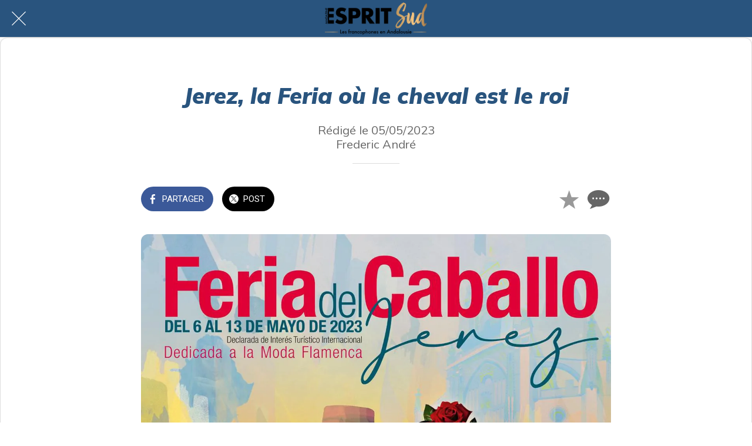

--- FILE ---
content_type: text/html; charset=utf-8
request_url: https://www.google.com/recaptcha/api2/aframe
body_size: 267
content:
<!DOCTYPE HTML><html><head><meta http-equiv="content-type" content="text/html; charset=UTF-8"></head><body><script nonce="VuIe5HBfOX2hqxYLrtTUcA">/** Anti-fraud and anti-abuse applications only. See google.com/recaptcha */ try{var clients={'sodar':'https://pagead2.googlesyndication.com/pagead/sodar?'};window.addEventListener("message",function(a){try{if(a.source===window.parent){var b=JSON.parse(a.data);var c=clients[b['id']];if(c){var d=document.createElement('img');d.src=c+b['params']+'&rc='+(localStorage.getItem("rc::a")?sessionStorage.getItem("rc::b"):"");window.document.body.appendChild(d);sessionStorage.setItem("rc::e",parseInt(sessionStorage.getItem("rc::e")||0)+1);localStorage.setItem("rc::h",'1769130132666');}}}catch(b){}});window.parent.postMessage("_grecaptcha_ready", "*");}catch(b){}</script></body></html>